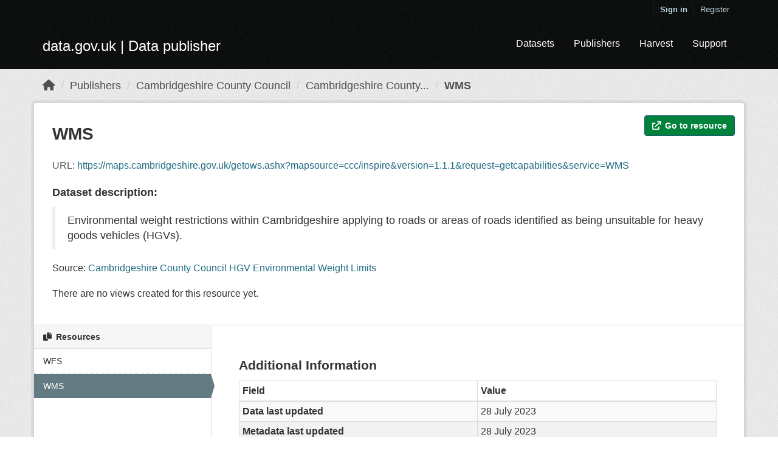

--- FILE ---
content_type: text/html; charset=utf-8
request_url: https://ckan.publishing.service.gov.uk/dataset/cambridgeshire-hgv-environmental-weight-limits/resource/e52d0a9b-4227-466e-98e6-61c43df8aecb
body_size: 10394
content:
<!DOCTYPE html>
<!--[if IE 9]> <html lang="en_GB" class="ie9"> <![endif]-->
<!--[if gt IE 8]><!--> <html lang="en_GB"> <!--<![endif]-->
  <head>
    <meta charset="utf-8" />
      <meta name="csrf_field_name" content="_csrf_token" />
      <meta name="_csrf_token" content="IjYzMWJkOTIxY2M0MGRkMDc3NjVmZDhlMDAxMTZjMjgwZDgwNjcwM2Qi.aXDRKg.NLyAJELu06JWH4rFelmopuuME7Q" />

      <meta name="generator" content="ckan 2.10.7" />
      <meta name="viewport" content="width=device-width, initial-scale=1.0">
    <title>Cambridgeshire County Council HGV Environmental Weight Limits - WMS - data.gov.uk</title>

    
    <link rel="shortcut icon" href="/base/images/ckan.ico" />
    
  
    
      
      
      
    
    

  


    
  
  
  
      
      
    

  
  <meta property="og:title" content="Cambridgeshire County Council HGV Environmental Weight Limits - WMS - data.gov.uk">
  <meta property="og:description" content="Environmental weight restrictions within Cambridgeshire applying to roads or areas of roads identified as being unsuitable for heavy goods vehicles (HGVs).">


    
    <link href="/webassets/base/348cde69_main.css" rel="stylesheet"/>
<link href="/webassets/ckanext-harvest/c95a0af2_harvest_css.css" rel="stylesheet"/>
<link href="/webassets/ckanext-activity/6ac15be0_activity.css" rel="stylesheet"/>
  
    
  <link rel="stylesheet" href="/datagovuk.css" />

  </head>

  
  <body data-site-root="https://ckan.publishing.service.gov.uk/" data-locale-root="https://ckan.publishing.service.gov.uk/"
    
>

    
    <div class="skip-content"><a class="sr-only sr-only-focusable" href="#content">Skip to main content</a></div>
  

  
    

 
  <div class="account-masthead">
    <div class="container">
       
        <nav class="account not-authed" aria-label="Account">
          <ul class="list-unstyled">
            
              <li><a href="/user/login">Sign in</a></li>
              
                <li><a class="sub" href="/user/register">Register</a></li>
               
          </ul>
        </nav>
       
    </div>
  </div>

<header class="navbar navbar-static-top masthead">
    
  <div class="container">
    <div class="navbar-right">
      <button data-target="#main-navigation-toggle" data-toggle="collapse" class="navbar-toggle collapsed" type="button" aria-label="expand or collapse" aria-expanded="false">
        <span class="sr-only">Toggle navigation</span>
        <span class="fa fa-bars"></span>
      </button>
    </div>
    <hgroup class="header-image navbar-left">
      
  <span class="header-logo">
    <a href="/">
      data.gov.uk
       | Data publisher
    </a>
  </span>

    </hgroup>

    <div class="collapse navbar-collapse" id="main-navigation-toggle">
      
        <nav class="section navigation">
          <ul class="nav nav-pills">
            
  <li><a href="/dataset/">Datasets</a></li><li><a href="/organization/">Publishers</a></li>
  <li><a href="/harvest/">Harvest</a></li>
  <li><a href="https://data.gov.uk/support">Support</a></li>

          </ul>
        </nav>
       


    </div>
  </div>
</header>

  
    <div class="main">
      <div id="content" class="container">
        
          
            <div class="flash-messages">
              
              
              
            </div>
          

          
            <div class="toolbar" role="navigation" aria-label="Breadcrumb">
              
                
                  <ol class="breadcrumb">
                    
<li class="home"><a href="/" aria-label="Home"><i class="fa fa-home"></i><span> Home</span></a></li>
                    
  
  
    
    
      
      
      <li><a href="/organization/">Publishers</a></li>
      <li><a href="/organization/cambridgeshire-county-council">Cambridgeshire County Council</a></li>
    
    <li><a href="/dataset/cambridgeshire-hgv-environmental-weight-limits">Cambridgeshire County...</a></li>
  

  <li class="active"><a href="">WMS</a></li>

                  </ol>
                
              
            </div>
          

          <div class="row wrapper">
            
            
  
    <section class="module module-resource" role="complementary">
      
      <div class="module-content">
        <div class="actions">
          
          <ul>
            
            
            
              <li>
                <div class="btn-group">
                <a class="btn btn-primary resource-url-analytics" href="https://maps.cambridgeshire.gov.uk/getows.ashx?mapsource=ccc/inspire&amp;version=1.1.1&amp;request=getcapabilities&amp;service=WMS">
                  
                    <i class="fa fa-external-link"></i> Go to resource
                  
                </a>
                
                  
                
                </div>
              </li>
            
            
          </ul>
          
        </div>
        
          
  <h1 class="page-heading">WMS</h1>

          
            
              <p class="text-muted ellipsis">URL: <a class="resource-url-analytics" href="https://maps.cambridgeshire.gov.uk/getows.ashx?mapsource=ccc/inspire&amp;version=1.1.1&amp;request=getcapabilities&amp;service=WMS" title="https://maps.cambridgeshire.gov.uk/getows.ashx?mapsource=ccc/inspire&amp;version=1.1.1&amp;request=getcapabilities&amp;service=WMS">https://maps.cambridgeshire.gov.uk/getows.ashx?mapsource=ccc/inspire&amp;version=1.1.1&amp;request=getcapabilities&amp;service=WMS</a></p>
            
          
          <div class="prose notes" property="rdfs:label">
            
            
              <h3>Dataset description:</h3>
              <blockquote>Environmental weight restrictions within Cambridgeshire applying to roads or areas of roads identified as being unsuitable for heavy goods vehicles (HGVs).</blockquote>
              <p>Source: <a href="/dataset/cambridgeshire-hgv-environmental-weight-limits">Cambridgeshire County Council HGV Environmental Weight Limits</a>
            
          </div>
        
      
      
        
          
        
          
            <div class="resource-view">
              
                
                <div class="data-viewer-info">
                  <p>There are no views created for this resource yet.</p>
                  
                </div>
              
            </div>
          
        </div>
      
      
      
    </section>
  


            
              <aside class="secondary col-sm-3">
                
                

  
    


  
    <section class="module module-narrow resources">
      
        
          <h2 class="module-heading"><i class="fa fa-copy"></i> Resources</h2>
        
        
  <ul class="list-unstyled nav nav-simple">
    
      <li class="nav-item">
        <a href="/dataset/cambridgeshire-hgv-environmental-weight-limits/resource/00ddc6b8-b745-4675-be00-24ace452bd68?inner_span=True" title="WFS">WFS</a>
      </li>
    
      <li class="nav-item active">
        <a href="/dataset/cambridgeshire-hgv-environmental-weight-limits/resource/e52d0a9b-4227-466e-98e6-61c43df8aecb?inner_span=True" title="WMS">WMS</a>
      </li>
    
  </ul>

      
    </section>
  

  

  


              </aside>
            

            
              <div class="primary col-sm-9 col-xs-12" role="main">
                
                
  
    
      <section class="module">
        
        <div class="module-content">
          <h2>Additional Information</h2>
          <table class="table table-striped table-bordered table-condensed" data-module="table-toggle-more">
            <thead>
              <tr>
                <th scope="col">Field</th>
                <th scope="col">Value</th>
              </tr>
            </thead>
            <tbody>
              <tr>
                <th scope="row">Data last updated</th>
                <td>28 July 2023</td>
              </tr>
              <tr>
                <th scope="row">Metadata last updated</th>
                <td>28 July 2023</td>
              </tr>
              <tr>
                <th scope="row">Created</th>
                <td>28 July 2023</td>
              </tr>
              <tr>
                <th scope="row">Format</th>
                <td>WMS</td>
              </tr>
              <tr>
                <th scope="row">Licence</th>
                <td>


  
    
  
    <a href="https://www.nationalarchives.gov.uk/doc/open-government-licence/version/3/" rel="dc:rights">UK Open Government Licence (OGL)</a>
  

  
</td>
              </tr>
              
                
              
                
                  <tr class="toggle-more"><th scope="row">Datafile-date</th><td>2023-07-28</td></tr>
                
              
                
              
                
                  <tr class="toggle-more"><th scope="row">Has views</th><td>False</td></tr>
                
              
                
                  <tr class="toggle-more"><th scope="row">Id</th><td>e52d0a9b-4227-466e-98e6-61c43df8aecb</td></tr>
                
              
                
              
                
                  <tr class="toggle-more"><th scope="row">Package id</th><td>525592bc-7b52-4fa2-b7b4-0155b3371d71</td></tr>
                
              
                
                  <tr class="toggle-more"><th scope="row">Position</th><td>1</td></tr>
                
              
                
                  <tr class="toggle-more"><th scope="row">Resource-type</th><td>data-link</td></tr>
                
              
                
                  <tr class="toggle-more"><th scope="row">State</th><td>active</td></tr>
                
              
            </tbody>
          </table>
        </div>
        
      </section>
    
  

              </div>
            
          </div>
        
      </div>
    </div>
  
    
  
  
  
  
  
  
    

  

      

    
    
    <link href="/webassets/vendor/f3b8236b_select2.css" rel="stylesheet"/>
<link href="/webassets/vendor/d05bf0e7_fontawesome.css" rel="stylesheet"/>
    <script src="/webassets/vendor/8c3c143a_jquery.js" type="text/javascript"></script>
<script src="/webassets/vendor/363d5d64_vendor.js" type="text/javascript"></script>
<script src="/webassets/vendor/580fa18d_bootstrap.js" type="text/javascript"></script>
<script src="/webassets/base/a52a5368_main.js" type="text/javascript"></script>
<script src="/webassets/base/40287902_ckan.js" type="text/javascript"></script>
<script src="/webassets/activity/0fdb5ee0_activity.js" type="text/javascript"></script>
  </body>
</html>